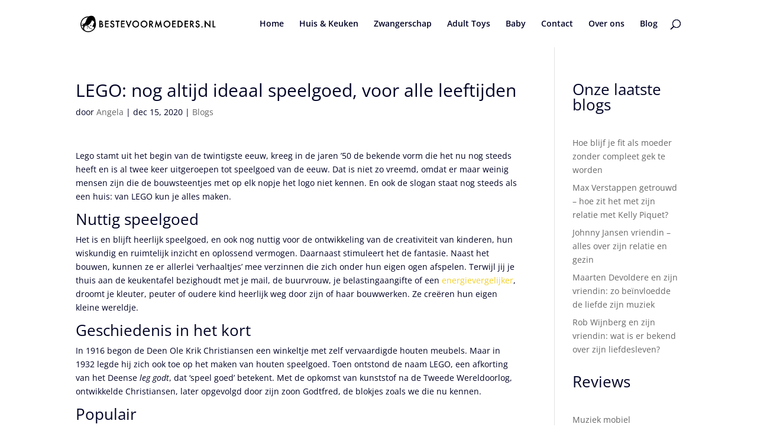

--- FILE ---
content_type: text/css; charset=utf-8
request_url: https://www.bestevoormoeders.nl/wp-content/et-cache/global/et-divi-customizer-global.min.css?ver=1766497800
body_size: 1373
content:
body,.et_pb_column_1_2 .et_quote_content blockquote cite,.et_pb_column_1_2 .et_link_content a.et_link_main_url,.et_pb_column_1_3 .et_quote_content blockquote cite,.et_pb_column_3_8 .et_quote_content blockquote cite,.et_pb_column_1_4 .et_quote_content blockquote cite,.et_pb_blog_grid .et_quote_content blockquote cite,.et_pb_column_1_3 .et_link_content a.et_link_main_url,.et_pb_column_3_8 .et_link_content a.et_link_main_url,.et_pb_column_1_4 .et_link_content a.et_link_main_url,.et_pb_blog_grid .et_link_content a.et_link_main_url,body .et_pb_bg_layout_light .et_pb_post p,body .et_pb_bg_layout_dark .et_pb_post p{font-size:14px}.et_pb_slide_content,.et_pb_best_value{font-size:15px}body{color:#010326}h1,h2,h3,h4,h5,h6{color:#010326}#et_search_icon:hover,.mobile_menu_bar:before,.mobile_menu_bar:after,.et_toggle_slide_menu:after,.et-social-icon a:hover,.et_pb_sum,.et_pb_pricing li a,.et_pb_pricing_table_button,.et_overlay:before,.entry-summary p.price ins,.et_pb_member_social_links a:hover,.et_pb_widget li a:hover,.et_pb_filterable_portfolio .et_pb_portfolio_filters li a.active,.et_pb_filterable_portfolio .et_pb_portofolio_pagination ul li a.active,.et_pb_gallery .et_pb_gallery_pagination ul li a.active,.wp-pagenavi span.current,.wp-pagenavi a:hover,.nav-single a,.tagged_as a,.posted_in a{color:#f2c029}.et_pb_contact_submit,.et_password_protected_form .et_submit_button,.et_pb_bg_layout_light .et_pb_newsletter_button,.comment-reply-link,.form-submit .et_pb_button,.et_pb_bg_layout_light .et_pb_promo_button,.et_pb_bg_layout_light .et_pb_more_button,.et_pb_contact p input[type="checkbox"]:checked+label i:before,.et_pb_bg_layout_light.et_pb_module.et_pb_button{color:#f2c029}.footer-widget h4{color:#f2c029}.et-search-form,.nav li ul,.et_mobile_menu,.footer-widget li:before,.et_pb_pricing li:before,blockquote{border-color:#f2c029}.et_pb_counter_amount,.et_pb_featured_table .et_pb_pricing_heading,.et_quote_content,.et_link_content,.et_audio_content,.et_pb_post_slider.et_pb_bg_layout_dark,.et_slide_in_menu_container,.et_pb_contact p input[type="radio"]:checked+label i:before{background-color:#f2c029}a{color:#f2d027}.nav li ul{border-color:#f2d027}.et_secondary_nav_enabled #page-container #top-header{background-color:#f2c029!important}#et-secondary-nav li ul{background-color:#f2c029}.et_header_style_centered .mobile_nav .select_page,.et_header_style_split .mobile_nav .select_page,.et_nav_text_color_light #top-menu>li>a,.et_nav_text_color_dark #top-menu>li>a,#top-menu a,.et_mobile_menu li a,.et_nav_text_color_light .et_mobile_menu li a,.et_nav_text_color_dark .et_mobile_menu li a,#et_search_icon:before,.et_search_form_container input,span.et_close_search_field:after,#et-top-navigation .et-cart-info{color:#010326}.et_search_form_container input::-moz-placeholder{color:#010326}.et_search_form_container input::-webkit-input-placeholder{color:#010326}.et_search_form_container input:-ms-input-placeholder{color:#010326}#top-menu li.current-menu-ancestor>a,#top-menu li.current-menu-item>a,#top-menu li.current_page_item>a{color:#f2d027}#main-footer{background-color:#010326}#main-footer .footer-widget h4,#main-footer .widget_block h1,#main-footer .widget_block h2,#main-footer .widget_block h3,#main-footer .widget_block h4,#main-footer .widget_block h5,#main-footer .widget_block h6{color:#f2c029}.footer-widget li:before{border-color:#f2c029}#et-footer-nav .bottom-nav li.current-menu-item a{color:#f2d027}#footer-bottom{background-color:#f2c029}@media only screen and (min-width:981px){#logo{max-height:59%}.et_pb_svg_logo #logo{height:59%}.et_fixed_nav #page-container .et-fixed-header#top-header{background-color:#f2c029!important}.et_fixed_nav #page-container .et-fixed-header#top-header #et-secondary-nav li ul{background-color:#f2c029}.et-fixed-header #top-menu a,.et-fixed-header #et_search_icon:before,.et-fixed-header #et_top_search .et-search-form input,.et-fixed-header .et_search_form_container input,.et-fixed-header .et_close_search_field:after,.et-fixed-header #et-top-navigation .et-cart-info{color:#010326!important}.et-fixed-header .et_search_form_container input::-moz-placeholder{color:#010326!important}.et-fixed-header .et_search_form_container input::-webkit-input-placeholder{color:#010326!important}.et-fixed-header .et_search_form_container input:-ms-input-placeholder{color:#010326!important}.et-fixed-header #top-menu li.current-menu-ancestor>a,.et-fixed-header #top-menu li.current-menu-item>a,.et-fixed-header #top-menu li.current_page_item>a{color:#f2d027!important}}@media only screen and (min-width:1350px){.et_pb_row{padding:27px 0}.et_pb_section{padding:54px 0}.single.et_pb_pagebuilder_layout.et_full_width_page .et_post_meta_wrapper{padding-top:81px}.et_pb_fullwidth_section{padding:0}}.et-fixed-header{background:#fff!important;border-bottom:1px solid #ccc!important}@media screen and (min-width:810px){header#main-header.et-fixed-header,#main-header{-webkit-box-shadow:none!important;-moz-box-shadow:none!important;box-shadow:none!important;background:transparent}}.product-blurb{border-radius:5px}.product-blurb .et_pb_blurb_description a{background:#ECC41C;color:#fff;font-family:'Lato';font-style:normal;font-weight:600;font-size:14px;line-height:17px;text-align:center;color:#000000;padding:10px 32px;border-radius:5px;position:relative;display:inline-block}.product-blurb .et_pb_blurb_description strong{font-family:'Lato';font-style:normal;font-weight:800;font-size:16px;line-height:19px;color:#0A0908}.product-blurb .et_pb_blurb_description table,.product-blurb .et_pb_blurb_description table td{border:none;padding-left:0}.custom-accordion .et_pb_toggle{padding-right:0;padding-left:0;padding-bottom:0}.custom-toc #ez-toc-container{background:#FFF;border:1px solid #E8E9EA;border-radius:0px;-webkit-box-shadow:none;padding:24px}.custom-toc .ez-toc-title{font-family:'Lato';font-style:normal;font-weight:800!important;line-height:100%!important}.custom-toc .ez-toc-title-container{margin-bottom:24px!important}.custom-toc .ez-toc-list a{line-height:150%}